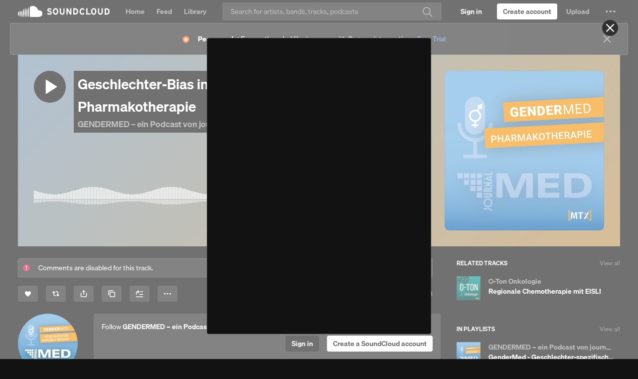

--- FILE ---
content_type: text/html; charset=utf-8
request_url: https://www.google.com/recaptcha/api2/aframe
body_size: 268
content:
<!DOCTYPE HTML><html><head><meta http-equiv="content-type" content="text/html; charset=UTF-8"></head><body><script nonce="VgiGkBZ4GZ8dVRtTWKdlsA">/** Anti-fraud and anti-abuse applications only. See google.com/recaptcha */ try{var clients={'sodar':'https://pagead2.googlesyndication.com/pagead/sodar?'};window.addEventListener("message",function(a){try{if(a.source===window.parent){var b=JSON.parse(a.data);var c=clients[b['id']];if(c){var d=document.createElement('img');d.src=c+b['params']+'&rc='+(localStorage.getItem("rc::a")?sessionStorage.getItem("rc::b"):"");window.document.body.appendChild(d);sessionStorage.setItem("rc::e",parseInt(sessionStorage.getItem("rc::e")||0)+1);localStorage.setItem("rc::h",'1769547423802');}}}catch(b){}});window.parent.postMessage("_grecaptcha_ready", "*");}catch(b){}</script></body></html>